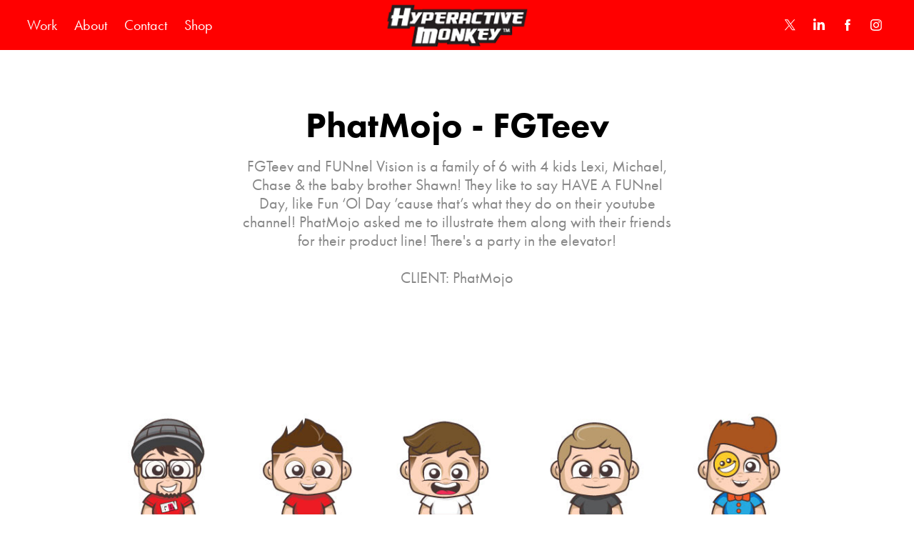

--- FILE ---
content_type: text/html; charset=utf-8
request_url: https://hyperactivemonkey.com/phatmojo-fgteev
body_size: 10092
content:
<!DOCTYPE HTML>
<html lang="en-US">
<head>
  <meta charset="UTF-8" />
  <meta name="viewport" content="width=device-width, initial-scale=1" />
      <meta name="keywords"  content="hyperactive monkey,toy,design,illustration,toy design,designer toys" />
      <meta name="description"  content="FGTeev and FUNnel Vision is a family of 6 with 4 kids Lexi, Michael, Chase &amp; the baby brother Shawn! They like to say HAVE A FUNnel Day, like Fun ‘Ol Day ’cause that’s what they do on their youtube channel! PhatMojo asked me to illustrate them along with their friends for their product line! There's a party in the elevator!

CLIENT: PhatMojo" />
      <meta name="twitter:card"  content="summary_large_image" />
      <meta name="twitter:site"  content="@AdobePortfolio" />
      <meta  property="og:title" content="Hyperactive Monkey - PhatMojo - FGTeev" />
      <meta  property="og:description" content="FGTeev and FUNnel Vision is a family of 6 with 4 kids Lexi, Michael, Chase &amp; the baby brother Shawn! They like to say HAVE A FUNnel Day, like Fun ‘Ol Day ’cause that’s what they do on their youtube channel! PhatMojo asked me to illustrate them along with their friends for their product line! There's a party in the elevator!

CLIENT: PhatMojo" />
      <meta  property="og:image" content="https://cdn.myportfolio.com/489c02fc-7c1d-4b5a-a87d-924574402769/d7762243-21ac-4407-9ae4-0b6dbf338b29_rwc_110x246x451x353x451.png?h=a482ccc99464ed625c2a27afbad41c6b" />
      <link rel="icon" href="[data-uri]"  />
      <link rel="stylesheet" href="/dist/css/main.css" type="text/css" />
      <link rel="stylesheet" href="https://cdn.myportfolio.com/489c02fc-7c1d-4b5a-a87d-924574402769/5f79205f06d26103fafce7ff0ff2330d1754083708.css?h=d8620c514aab806b0becec1e6ed81335" type="text/css" />
    <link rel="canonical" href="https://hyperactivemonkey.com/phatmojo-fgteev" />
      <title>Hyperactive Monkey - PhatMojo - FGTeev</title>
    <script type="text/javascript" src="//use.typekit.net/ik/[base64].js?cb=35f77bfb8b50944859ea3d3804e7194e7a3173fb" async onload="
    try {
      window.Typekit.load();
    } catch (e) {
      console.warn('Typekit not loaded.');
    }
    "></script>
</head>
  <body class="transition-enabled">  <div class='page-background-video page-background-video-with-panel'>
  </div>
  <div class="js-responsive-nav">
    <div class="responsive-nav has-social">
      <div class="close-responsive-click-area js-close-responsive-nav">
        <div class="close-responsive-button"></div>
      </div>
          <nav class="nav-container" data-hover-hint="nav" data-hover-hint-placement="bottom-start">
                <div class="gallery-title"><a href="/work" >Work</a></div>
      <div class="page-title">
        <a href="/about" >About</a>
      </div>
      <div class="page-title">
        <a href="/contact" >Contact</a>
      </div>
      <div class="link-title">
        <a href="https://hyperactivemonkey.bigcartel.com/" target="_blank">Shop</a>
      </div>
          </nav>
        <div class="social pf-nav-social" data-context="theme.nav" data-hover-hint="navSocialIcons" data-hover-hint-placement="bottom-start">
          <ul>
                  <li>
                    <a href="https://twitter.com/jromonkey" target="_blank">
                      <svg xmlns="http://www.w3.org/2000/svg" xmlns:xlink="http://www.w3.org/1999/xlink" version="1.1" x="0px" y="0px" viewBox="-8 -3 35 24" xml:space="preserve" class="icon"><path d="M10.4 7.4 16.9 0h-1.5L9.7 6.4 5.2 0H0l6.8 9.7L0 17.4h1.5l5.9-6.8 4.7 6.8h5.2l-6.9-10ZM8.3 9.8l-.7-1-5.5-7.6h2.4l4.4 6.2.7 1 5.7 8h-2.4L8.3 9.8Z"/></svg>
                    </a>
                  </li>
                  <li>
                    <a href="https://www.linkedin.com/in/hyperactivemonkey/" target="_blank">
                      <svg version="1.1" id="Layer_1" xmlns="http://www.w3.org/2000/svg" xmlns:xlink="http://www.w3.org/1999/xlink" viewBox="0 0 30 24" style="enable-background:new 0 0 30 24;" xml:space="preserve" class="icon">
                      <path id="path-1_24_" d="M19.6,19v-5.8c0-1.4-0.5-2.4-1.7-2.4c-1,0-1.5,0.7-1.8,1.3C16,12.3,16,12.6,16,13v6h-3.4
                        c0,0,0.1-9.8,0-10.8H16v1.5c0,0,0,0,0,0h0v0C16.4,9,17.2,7.9,19,7.9c2.3,0,4,1.5,4,4.9V19H19.6z M8.9,6.7L8.9,6.7
                        C7.7,6.7,7,5.9,7,4.9C7,3.8,7.8,3,8.9,3s1.9,0.8,1.9,1.9C10.9,5.9,10.1,6.7,8.9,6.7z M10.6,19H7.2V8.2h3.4V19z"/>
                      </svg>
                    </a>
                  </li>
                  <li>
                    <a href="https://www.facebook.com/gohyperactivemonkeygo" target="_blank">
                      <svg xmlns="http://www.w3.org/2000/svg" xmlns:xlink="http://www.w3.org/1999/xlink" version="1.1" x="0px" y="0px" viewBox="0 0 30 24" xml:space="preserve" class="icon"><path d="M16.21 20h-3.26v-8h-1.63V9.24h1.63V7.59c0-2.25 0.92-3.59 3.53-3.59h2.17v2.76H17.3 c-1.02 0-1.08 0.39-1.08 1.11l0 1.38h2.46L18.38 12h-2.17V20z"/></svg>
                    </a>
                  </li>
                  <li>
                    <a href="https://www.instagram.com/hyperactivemonkey/" target="_blank">
                      <svg version="1.1" id="Layer_1" xmlns="http://www.w3.org/2000/svg" xmlns:xlink="http://www.w3.org/1999/xlink" viewBox="0 0 30 24" style="enable-background:new 0 0 30 24;" xml:space="preserve" class="icon">
                      <g>
                        <path d="M15,5.4c2.1,0,2.4,0,3.2,0c0.8,0,1.2,0.2,1.5,0.3c0.4,0.1,0.6,0.3,0.9,0.6c0.3,0.3,0.5,0.5,0.6,0.9
                          c0.1,0.3,0.2,0.7,0.3,1.5c0,0.8,0,1.1,0,3.2s0,2.4,0,3.2c0,0.8-0.2,1.2-0.3,1.5c-0.1,0.4-0.3,0.6-0.6,0.9c-0.3,0.3-0.5,0.5-0.9,0.6
                          c-0.3,0.1-0.7,0.2-1.5,0.3c-0.8,0-1.1,0-3.2,0s-2.4,0-3.2,0c-0.8,0-1.2-0.2-1.5-0.3c-0.4-0.1-0.6-0.3-0.9-0.6
                          c-0.3-0.3-0.5-0.5-0.6-0.9c-0.1-0.3-0.2-0.7-0.3-1.5c0-0.8,0-1.1,0-3.2s0-2.4,0-3.2c0-0.8,0.2-1.2,0.3-1.5c0.1-0.4,0.3-0.6,0.6-0.9
                          c0.3-0.3,0.5-0.5,0.9-0.6c0.3-0.1,0.7-0.2,1.5-0.3C12.6,5.4,12.9,5.4,15,5.4 M15,4c-2.2,0-2.4,0-3.3,0c-0.9,0-1.4,0.2-1.9,0.4
                          c-0.5,0.2-1,0.5-1.4,0.9C7.9,5.8,7.6,6.2,7.4,6.8C7.2,7.3,7.1,7.9,7,8.7C7,9.6,7,9.8,7,12s0,2.4,0,3.3c0,0.9,0.2,1.4,0.4,1.9
                          c0.2,0.5,0.5,1,0.9,1.4c0.4,0.4,0.9,0.7,1.4,0.9c0.5,0.2,1.1,0.3,1.9,0.4c0.9,0,1.1,0,3.3,0s2.4,0,3.3,0c0.9,0,1.4-0.2,1.9-0.4
                          c0.5-0.2,1-0.5,1.4-0.9c0.4-0.4,0.7-0.9,0.9-1.4c0.2-0.5,0.3-1.1,0.4-1.9c0-0.9,0-1.1,0-3.3s0-2.4,0-3.3c0-0.9-0.2-1.4-0.4-1.9
                          c-0.2-0.5-0.5-1-0.9-1.4c-0.4-0.4-0.9-0.7-1.4-0.9c-0.5-0.2-1.1-0.3-1.9-0.4C17.4,4,17.2,4,15,4L15,4L15,4z"/>
                        <path d="M15,7.9c-2.3,0-4.1,1.8-4.1,4.1s1.8,4.1,4.1,4.1s4.1-1.8,4.1-4.1S17.3,7.9,15,7.9L15,7.9z M15,14.7c-1.5,0-2.7-1.2-2.7-2.7
                          c0-1.5,1.2-2.7,2.7-2.7s2.7,1.2,2.7,2.7C17.7,13.5,16.5,14.7,15,14.7L15,14.7z"/>
                        <path d="M20.2,7.7c0,0.5-0.4,1-1,1s-1-0.4-1-1s0.4-1,1-1S20.2,7.2,20.2,7.7L20.2,7.7z"/>
                      </g>
                      </svg>
                    </a>
                  </li>
          </ul>
        </div>
    </div>
  </div>
    <header class="site-header js-site-header  js-fixed-nav" data-context="theme.nav" data-hover-hint="nav" data-hover-hint-placement="top-start">
        <nav class="nav-container" data-hover-hint="nav" data-hover-hint-placement="bottom-start">
                <div class="gallery-title"><a href="/work" >Work</a></div>
      <div class="page-title">
        <a href="/about" >About</a>
      </div>
      <div class="page-title">
        <a href="/contact" >Contact</a>
      </div>
      <div class="link-title">
        <a href="https://hyperactivemonkey.bigcartel.com/" target="_blank">Shop</a>
      </div>
        </nav>
        <div class="logo-wrap" data-context="theme.logo.header" data-hover-hint="logo" data-hover-hint-placement="bottom-start">
          <div class="logo e2e-site-logo-text logo-image  ">
    <a href="/work" class="image-normal image-link">
      <img src="https://cdn.myportfolio.com/489c02fc-7c1d-4b5a-a87d-924574402769/730ed99e-e24b-4d35-b158-03c0364e7b62_rwc_7x21x216x73x4096.png?h=46629b3187a8a12d7e8d0885ac56b8a3" alt="Jerome Lu">
    </a>
          </div>
        </div>
        <div class="social pf-nav-social" data-context="theme.nav" data-hover-hint="navSocialIcons" data-hover-hint-placement="bottom-start">
          <ul>
                  <li>
                    <a href="https://twitter.com/jromonkey" target="_blank">
                      <svg xmlns="http://www.w3.org/2000/svg" xmlns:xlink="http://www.w3.org/1999/xlink" version="1.1" x="0px" y="0px" viewBox="-8 -3 35 24" xml:space="preserve" class="icon"><path d="M10.4 7.4 16.9 0h-1.5L9.7 6.4 5.2 0H0l6.8 9.7L0 17.4h1.5l5.9-6.8 4.7 6.8h5.2l-6.9-10ZM8.3 9.8l-.7-1-5.5-7.6h2.4l4.4 6.2.7 1 5.7 8h-2.4L8.3 9.8Z"/></svg>
                    </a>
                  </li>
                  <li>
                    <a href="https://www.linkedin.com/in/hyperactivemonkey/" target="_blank">
                      <svg version="1.1" id="Layer_1" xmlns="http://www.w3.org/2000/svg" xmlns:xlink="http://www.w3.org/1999/xlink" viewBox="0 0 30 24" style="enable-background:new 0 0 30 24;" xml:space="preserve" class="icon">
                      <path id="path-1_24_" d="M19.6,19v-5.8c0-1.4-0.5-2.4-1.7-2.4c-1,0-1.5,0.7-1.8,1.3C16,12.3,16,12.6,16,13v6h-3.4
                        c0,0,0.1-9.8,0-10.8H16v1.5c0,0,0,0,0,0h0v0C16.4,9,17.2,7.9,19,7.9c2.3,0,4,1.5,4,4.9V19H19.6z M8.9,6.7L8.9,6.7
                        C7.7,6.7,7,5.9,7,4.9C7,3.8,7.8,3,8.9,3s1.9,0.8,1.9,1.9C10.9,5.9,10.1,6.7,8.9,6.7z M10.6,19H7.2V8.2h3.4V19z"/>
                      </svg>
                    </a>
                  </li>
                  <li>
                    <a href="https://www.facebook.com/gohyperactivemonkeygo" target="_blank">
                      <svg xmlns="http://www.w3.org/2000/svg" xmlns:xlink="http://www.w3.org/1999/xlink" version="1.1" x="0px" y="0px" viewBox="0 0 30 24" xml:space="preserve" class="icon"><path d="M16.21 20h-3.26v-8h-1.63V9.24h1.63V7.59c0-2.25 0.92-3.59 3.53-3.59h2.17v2.76H17.3 c-1.02 0-1.08 0.39-1.08 1.11l0 1.38h2.46L18.38 12h-2.17V20z"/></svg>
                    </a>
                  </li>
                  <li>
                    <a href="https://www.instagram.com/hyperactivemonkey/" target="_blank">
                      <svg version="1.1" id="Layer_1" xmlns="http://www.w3.org/2000/svg" xmlns:xlink="http://www.w3.org/1999/xlink" viewBox="0 0 30 24" style="enable-background:new 0 0 30 24;" xml:space="preserve" class="icon">
                      <g>
                        <path d="M15,5.4c2.1,0,2.4,0,3.2,0c0.8,0,1.2,0.2,1.5,0.3c0.4,0.1,0.6,0.3,0.9,0.6c0.3,0.3,0.5,0.5,0.6,0.9
                          c0.1,0.3,0.2,0.7,0.3,1.5c0,0.8,0,1.1,0,3.2s0,2.4,0,3.2c0,0.8-0.2,1.2-0.3,1.5c-0.1,0.4-0.3,0.6-0.6,0.9c-0.3,0.3-0.5,0.5-0.9,0.6
                          c-0.3,0.1-0.7,0.2-1.5,0.3c-0.8,0-1.1,0-3.2,0s-2.4,0-3.2,0c-0.8,0-1.2-0.2-1.5-0.3c-0.4-0.1-0.6-0.3-0.9-0.6
                          c-0.3-0.3-0.5-0.5-0.6-0.9c-0.1-0.3-0.2-0.7-0.3-1.5c0-0.8,0-1.1,0-3.2s0-2.4,0-3.2c0-0.8,0.2-1.2,0.3-1.5c0.1-0.4,0.3-0.6,0.6-0.9
                          c0.3-0.3,0.5-0.5,0.9-0.6c0.3-0.1,0.7-0.2,1.5-0.3C12.6,5.4,12.9,5.4,15,5.4 M15,4c-2.2,0-2.4,0-3.3,0c-0.9,0-1.4,0.2-1.9,0.4
                          c-0.5,0.2-1,0.5-1.4,0.9C7.9,5.8,7.6,6.2,7.4,6.8C7.2,7.3,7.1,7.9,7,8.7C7,9.6,7,9.8,7,12s0,2.4,0,3.3c0,0.9,0.2,1.4,0.4,1.9
                          c0.2,0.5,0.5,1,0.9,1.4c0.4,0.4,0.9,0.7,1.4,0.9c0.5,0.2,1.1,0.3,1.9,0.4c0.9,0,1.1,0,3.3,0s2.4,0,3.3,0c0.9,0,1.4-0.2,1.9-0.4
                          c0.5-0.2,1-0.5,1.4-0.9c0.4-0.4,0.7-0.9,0.9-1.4c0.2-0.5,0.3-1.1,0.4-1.9c0-0.9,0-1.1,0-3.3s0-2.4,0-3.3c0-0.9-0.2-1.4-0.4-1.9
                          c-0.2-0.5-0.5-1-0.9-1.4c-0.4-0.4-0.9-0.7-1.4-0.9c-0.5-0.2-1.1-0.3-1.9-0.4C17.4,4,17.2,4,15,4L15,4L15,4z"/>
                        <path d="M15,7.9c-2.3,0-4.1,1.8-4.1,4.1s1.8,4.1,4.1,4.1s4.1-1.8,4.1-4.1S17.3,7.9,15,7.9L15,7.9z M15,14.7c-1.5,0-2.7-1.2-2.7-2.7
                          c0-1.5,1.2-2.7,2.7-2.7s2.7,1.2,2.7,2.7C17.7,13.5,16.5,14.7,15,14.7L15,14.7z"/>
                        <path d="M20.2,7.7c0,0.5-0.4,1-1,1s-1-0.4-1-1s0.4-1,1-1S20.2,7.2,20.2,7.7L20.2,7.7z"/>
                      </g>
                      </svg>
                    </a>
                  </li>
          </ul>
        </div>
        <div class="hamburger-click-area js-hamburger">
          <div class="hamburger">
            <i></i>
            <i></i>
            <i></i>
          </div>
        </div>
    </header>
    <div class="header-placeholder"></div>
  <div class="site-wrap cfix js-site-wrap">
    <div class="site-container">
      <div class="site-content e2e-site-content">
        <main>
  <div class="page-container" data-context="page.page.container" data-hover-hint="pageContainer">
    <section class="page standard-modules">
        <header class="page-header content" data-context="pages" data-identity="id:p60f27dd9e46a90c38802676ca480ffd0aa3af7151fbce1a0500c0" data-hover-hint="pageHeader" data-hover-hint-id="p60f27dd9e46a90c38802676ca480ffd0aa3af7151fbce1a0500c0">
            <h1 class="title preserve-whitespace e2e-site-logo-text">PhatMojo - FGTeev</h1>
            <p class="description">FGTeev and FUNnel Vision is a family of 6 with 4 kids Lexi, Michael, Chase &amp; the baby brother Shawn! They like to say HAVE A FUNnel Day, like Fun ‘Ol Day ’cause that’s what they do on their youtube channel! PhatMojo asked me to illustrate them along with their friends for their product line! There's a party in the elevator!

CLIENT: PhatMojo</p>
        </header>
      <div class="page-content js-page-content" data-context="pages" data-identity="id:p60f27dd9e46a90c38802676ca480ffd0aa3af7151fbce1a0500c0">
        <div id="project-canvas" class="js-project-modules modules content">
          <div id="project-modules">
              
              <div class="project-module module image project-module-image js-js-project-module"  style="padding-top: px;
padding-bottom: px;
">

  

  
     <div class="js-lightbox" data-src="https://cdn.myportfolio.com/489c02fc-7c1d-4b5a-a87d-924574402769/2eb14267-e31e-42e3-9a19-8d7fa522a640.jpg?h=6b1018408a5d8de0f21eac24dd0abb4b">
           <img
             class="js-lazy e2e-site-project-module-image"
             src="[data-uri]"
             data-src="https://cdn.myportfolio.com/489c02fc-7c1d-4b5a-a87d-924574402769/2eb14267-e31e-42e3-9a19-8d7fa522a640_rw_1200.jpg?h=d30f7d4a93be01b197616f42af549455"
             data-srcset="https://cdn.myportfolio.com/489c02fc-7c1d-4b5a-a87d-924574402769/2eb14267-e31e-42e3-9a19-8d7fa522a640_rw_600.jpg?h=3244179727cd1f7f4922b726e4623ca7 600w,https://cdn.myportfolio.com/489c02fc-7c1d-4b5a-a87d-924574402769/2eb14267-e31e-42e3-9a19-8d7fa522a640_rw_1200.jpg?h=d30f7d4a93be01b197616f42af549455 1200w,"
             data-sizes="(max-width: 1200px) 100vw, 1200px"
             width="1200"
             height="0"
             style="padding-bottom: 100%; background: rgba(0, 0, 0, 0.03)"
             
           >
     </div>
  

</div>

              
              
              
              
              
              
              
              
              
              <div class="project-module module image project-module-image js-js-project-module"  style="padding-top: px;
padding-bottom: px;
">

  

  
     <div class="js-lightbox" data-src="https://cdn.myportfolio.com/489c02fc-7c1d-4b5a-a87d-924574402769/3b7eb899-54be-4134-84f8-70f2c4936dcf.jpg?h=d172934333aaa47e066fa83e1c3c9cf9">
           <img
             class="js-lazy e2e-site-project-module-image"
             src="[data-uri]"
             data-src="https://cdn.myportfolio.com/489c02fc-7c1d-4b5a-a87d-924574402769/3b7eb899-54be-4134-84f8-70f2c4936dcf_rw_1200.jpg?h=a16c8b0cf9bd70ce333a6ad0a9f1eeca"
             data-srcset="https://cdn.myportfolio.com/489c02fc-7c1d-4b5a-a87d-924574402769/3b7eb899-54be-4134-84f8-70f2c4936dcf_rw_600.jpg?h=18eeede5293ba765188974d891ec1190 600w,https://cdn.myportfolio.com/489c02fc-7c1d-4b5a-a87d-924574402769/3b7eb899-54be-4134-84f8-70f2c4936dcf_rw_1200.jpg?h=a16c8b0cf9bd70ce333a6ad0a9f1eeca 1200w,"
             data-sizes="(max-width: 1200px) 100vw, 1200px"
             width="1200"
             height="0"
             style="padding-bottom: 100%; background: rgba(0, 0, 0, 0.03)"
             
           >
     </div>
  

</div>

              
              
              
              
              
              
              
              
              
              <div class="project-module module image project-module-image js-js-project-module"  style="padding-top: px;
padding-bottom: px;
">

  

  
     <div class="js-lightbox" data-src="https://cdn.myportfolio.com/489c02fc-7c1d-4b5a-a87d-924574402769/4d5c6bee-8157-4102-a64c-b2374a605f1d.jpg?h=d91ee61a38db6f7f3d86bbf190284944">
           <img
             class="js-lazy e2e-site-project-module-image"
             src="[data-uri]"
             data-src="https://cdn.myportfolio.com/489c02fc-7c1d-4b5a-a87d-924574402769/4d5c6bee-8157-4102-a64c-b2374a605f1d_rw_1200.jpg?h=7de5f7b860bdd5a16122583568d1cbbd"
             data-srcset="https://cdn.myportfolio.com/489c02fc-7c1d-4b5a-a87d-924574402769/4d5c6bee-8157-4102-a64c-b2374a605f1d_rw_600.jpg?h=9bf480cb3762ebf47636247808f25eec 600w,https://cdn.myportfolio.com/489c02fc-7c1d-4b5a-a87d-924574402769/4d5c6bee-8157-4102-a64c-b2374a605f1d_rw_1200.jpg?h=7de5f7b860bdd5a16122583568d1cbbd 1200w,"
             data-sizes="(max-width: 1200px) 100vw, 1200px"
             width="1200"
             height="0"
             style="padding-bottom: 102%; background: rgba(0, 0, 0, 0.03)"
             
           >
     </div>
  

    <div class="project-module module-caption-container js-caption-container align-left">
      <div class="rich-text module-caption js-text-editable"><p><span class="texteditor-inline-fontsize" style="font-size:16px;">Various FGTeev products using the character designs</span></p></div>
    </div>
</div>

              
              
              
              
              
              
              
              
              
              <div class="project-module module image project-module-image js-js-project-module"  style="padding-top: px;
padding-bottom: px;
">

  

  
     <div class="js-lightbox" data-src="https://cdn.myportfolio.com/489c02fc-7c1d-4b5a-a87d-924574402769/5c1175f4-0d71-4e3b-abf5-e47fe9a7ea46.jpg?h=6bf42528e9ca6735274c9747a1564cd2">
           <img
             class="js-lazy e2e-site-project-module-image"
             src="[data-uri]"
             data-src="https://cdn.myportfolio.com/489c02fc-7c1d-4b5a-a87d-924574402769/5c1175f4-0d71-4e3b-abf5-e47fe9a7ea46_rw_1200.jpg?h=96163b3449e2b4bf6b3b14e4c15d18d0"
             data-srcset="https://cdn.myportfolio.com/489c02fc-7c1d-4b5a-a87d-924574402769/5c1175f4-0d71-4e3b-abf5-e47fe9a7ea46_rw_600.jpg?h=73df736858ed608662ad7f215ea3c216 600w,https://cdn.myportfolio.com/489c02fc-7c1d-4b5a-a87d-924574402769/5c1175f4-0d71-4e3b-abf5-e47fe9a7ea46_rw_1200.jpg?h=96163b3449e2b4bf6b3b14e4c15d18d0 1200w,"
             data-sizes="(max-width: 1200px) 100vw, 1200px"
             width="1200"
             height="0"
             style="padding-bottom: 102%; background: rgba(0, 0, 0, 0.03)"
             
           >
     </div>
  

    <div class="project-module module-caption-container js-caption-container align-left">
      <div class="rich-text module-caption js-text-editable"><p><span class="texteditor-inline-fontsize" style="font-size:16px;">FGTeev T-shirts with the character designs</span></p></div>
    </div>
</div>

              
              
              
              
              
              
              
              
              
              
              
              
              
              
              
              <div class="project-module module media_collection project-module-media_collection" data-id="m60f2816b4be7048262df43524d35f5e3f267b712b28f0719a4f77"  style="padding-top: px;
padding-bottom: px;
  width: 92%;
">
  <div class="grid--main js-grid-main" data-grid-max-images="
  ">
    <div class="grid__item-container js-grid-item-container" data-flex-grow="213.01204819277" style="width:213.01204819277px; flex-grow:213.01204819277;" data-width="748" data-height="913">
      <script type="text/html" class="js-lightbox-slide-content">
        <div class="grid__image-wrapper">
          <img src="https://cdn.myportfolio.com/489c02fc-7c1d-4b5a-a87d-924574402769/501a2bc3-8f8a-4324-8860-3f805dbb34f9_rw_1200.jpg?h=a21c94bfb4c31c2a8e8511e3f119cfae" srcset="https://cdn.myportfolio.com/489c02fc-7c1d-4b5a-a87d-924574402769/501a2bc3-8f8a-4324-8860-3f805dbb34f9_rw_600.jpg?h=4ea865fc5e687cecb3e6195ee07fe1f3 600w,https://cdn.myportfolio.com/489c02fc-7c1d-4b5a-a87d-924574402769/501a2bc3-8f8a-4324-8860-3f805dbb34f9_rw_1200.jpg?h=a21c94bfb4c31c2a8e8511e3f119cfae 748w,"  sizes="(max-width: 748px) 100vw, 748px">
        <div>
      </script>
      <img
        class="grid__item-image js-grid__item-image grid__item-image-lazy js-lazy"
        src="[data-uri]"
        
        data-src="https://cdn.myportfolio.com/489c02fc-7c1d-4b5a-a87d-924574402769/501a2bc3-8f8a-4324-8860-3f805dbb34f9_rw_1200.jpg?h=a21c94bfb4c31c2a8e8511e3f119cfae"
        data-srcset="https://cdn.myportfolio.com/489c02fc-7c1d-4b5a-a87d-924574402769/501a2bc3-8f8a-4324-8860-3f805dbb34f9_rw_600.jpg?h=4ea865fc5e687cecb3e6195ee07fe1f3 600w,https://cdn.myportfolio.com/489c02fc-7c1d-4b5a-a87d-924574402769/501a2bc3-8f8a-4324-8860-3f805dbb34f9_rw_1200.jpg?h=a21c94bfb4c31c2a8e8511e3f119cfae 748w,"
      >
      <span class="grid__item-filler" style="padding-bottom:122.05882352941%;"></span>
    </div>
    <div class="grid__item-container js-grid-item-container" data-flex-grow="240.81967213115" style="width:240.81967213115px; flex-grow:240.81967213115;" data-width="791" data-height="854">
      <script type="text/html" class="js-lightbox-slide-content">
        <div class="grid__image-wrapper">
          <img src="https://cdn.myportfolio.com/489c02fc-7c1d-4b5a-a87d-924574402769/b22e53e7-c4d7-4a3b-ab99-1e986e30f9f8_rw_1200.jpg?h=5c6e0f78ff8d0ae75dea156bdec77cd9" srcset="https://cdn.myportfolio.com/489c02fc-7c1d-4b5a-a87d-924574402769/b22e53e7-c4d7-4a3b-ab99-1e986e30f9f8_rw_600.jpg?h=131cb20f0257f01c4126bb825a45a908 600w,https://cdn.myportfolio.com/489c02fc-7c1d-4b5a-a87d-924574402769/b22e53e7-c4d7-4a3b-ab99-1e986e30f9f8_rw_1200.jpg?h=5c6e0f78ff8d0ae75dea156bdec77cd9 791w,"  sizes="(max-width: 791px) 100vw, 791px">
        <div>
      </script>
      <img
        class="grid__item-image js-grid__item-image grid__item-image-lazy js-lazy"
        src="[data-uri]"
        
        data-src="https://cdn.myportfolio.com/489c02fc-7c1d-4b5a-a87d-924574402769/b22e53e7-c4d7-4a3b-ab99-1e986e30f9f8_rw_1200.jpg?h=5c6e0f78ff8d0ae75dea156bdec77cd9"
        data-srcset="https://cdn.myportfolio.com/489c02fc-7c1d-4b5a-a87d-924574402769/b22e53e7-c4d7-4a3b-ab99-1e986e30f9f8_rw_600.jpg?h=131cb20f0257f01c4126bb825a45a908 600w,https://cdn.myportfolio.com/489c02fc-7c1d-4b5a-a87d-924574402769/b22e53e7-c4d7-4a3b-ab99-1e986e30f9f8_rw_1200.jpg?h=5c6e0f78ff8d0ae75dea156bdec77cd9 791w,"
      >
      <span class="grid__item-filler" style="padding-bottom:107.96460176991%;"></span>
    </div>
    <div class="grid__item-container js-grid-item-container" data-flex-grow="220.5382131324" style="width:220.5382131324px; flex-grow:220.5382131324;" data-width="788" data-height="929">
      <script type="text/html" class="js-lightbox-slide-content">
        <div class="grid__image-wrapper">
          <img src="https://cdn.myportfolio.com/489c02fc-7c1d-4b5a-a87d-924574402769/08d355fc-05e9-431f-a9b8-3dc6a8710ac8_rw_1200.jpg?h=c347b09b26aa7cfb71fe6dd26030f10a" srcset="https://cdn.myportfolio.com/489c02fc-7c1d-4b5a-a87d-924574402769/08d355fc-05e9-431f-a9b8-3dc6a8710ac8_rw_600.jpg?h=37c5ac416aa96178b126fc8eccb865cf 600w,https://cdn.myportfolio.com/489c02fc-7c1d-4b5a-a87d-924574402769/08d355fc-05e9-431f-a9b8-3dc6a8710ac8_rw_1200.jpg?h=c347b09b26aa7cfb71fe6dd26030f10a 788w,"  sizes="(max-width: 788px) 100vw, 788px">
        <div>
      </script>
      <img
        class="grid__item-image js-grid__item-image grid__item-image-lazy js-lazy"
        src="[data-uri]"
        
        data-src="https://cdn.myportfolio.com/489c02fc-7c1d-4b5a-a87d-924574402769/08d355fc-05e9-431f-a9b8-3dc6a8710ac8_rw_1200.jpg?h=c347b09b26aa7cfb71fe6dd26030f10a"
        data-srcset="https://cdn.myportfolio.com/489c02fc-7c1d-4b5a-a87d-924574402769/08d355fc-05e9-431f-a9b8-3dc6a8710ac8_rw_600.jpg?h=37c5ac416aa96178b126fc8eccb865cf 600w,https://cdn.myportfolio.com/489c02fc-7c1d-4b5a-a87d-924574402769/08d355fc-05e9-431f-a9b8-3dc6a8710ac8_rw_1200.jpg?h=c347b09b26aa7cfb71fe6dd26030f10a 788w,"
      >
      <span class="grid__item-filler" style="padding-bottom:117.89340101523%;"></span>
    </div>
    <div class="js-grid-spacer"></div>
  </div>
</div>

              
              
              
              <div class="project-module module image project-module-image js-js-project-module"  style="padding-top: px;
padding-bottom: px;
">

  

  
     <div class="js-lightbox" data-src="https://cdn.myportfolio.com/489c02fc-7c1d-4b5a-a87d-924574402769/25f8b3a2-8f7e-460e-a521-179cb5904048.jpg?h=de29bf6c7c5d83de84626cb6a5967f6f">
           <img
             class="js-lazy e2e-site-project-module-image"
             src="[data-uri]"
             data-src="https://cdn.myportfolio.com/489c02fc-7c1d-4b5a-a87d-924574402769/25f8b3a2-8f7e-460e-a521-179cb5904048_rw_1200.jpg?h=8253655028f63f7b54089f38c534b9d9"
             data-srcset="https://cdn.myportfolio.com/489c02fc-7c1d-4b5a-a87d-924574402769/25f8b3a2-8f7e-460e-a521-179cb5904048_rw_600.jpg?h=cfffe5423961c31d61f6a87324023d32 600w,https://cdn.myportfolio.com/489c02fc-7c1d-4b5a-a87d-924574402769/25f8b3a2-8f7e-460e-a521-179cb5904048_rw_1200.jpg?h=8253655028f63f7b54089f38c534b9d9 1200w,"
             data-sizes="(max-width: 1200px) 100vw, 1200px"
             width="1200"
             height="0"
             style="padding-bottom: 102%; background: rgba(0, 0, 0, 0.03)"
             
           >
     </div>
  

    <div class="project-module module-caption-container js-caption-container align-left">
      <div class="rich-text module-caption js-text-editable"><p><span class="texteditor-inline-fontsize" style="font-size:16px;">FGTeev construction characters using the character designs</span></p></div>
    </div>
</div>

              
              
              
              
              
              
              
              
              <div class="js-project-module project-module module button project-module-button" data-id="m60f282b06f75ebf4e2b455a467dd6ebe0b6a28966a22c7677a0ca"  style=" padding-top: px;
padding-bottom: px;
">
    <div class="button-container" style="">
      <a href="/work" class="button-module preserve-whitespace--nowrap">BACK TO HOME</a>
      
    </div>
</div>

              
              
              
              
              
              
              
              
              
          </div>
        </div>
      </div>
    </section>
          <section class="other-projects" data-context="page.page.other_pages" data-hover-hint="otherPages">
            <div class="title-wrapper">
              <div class="title-container">
                  <h3 class="other-projects-title preserve-whitespace">You may also like</h3>
              </div>
            </div>
            <div class="project-covers">
                  <a class="project-cover js-project-cover-touch hold-space" href="/hellakira" data-context="pages" data-identity="id:p64db2e5a19d9bc91c18ba1e1543a21849c81ab871c6873cc0514f">
                    <div class="cover-content-container">
                      <div class="cover-image-wrap">
                        <div class="cover-image">
                            <div class="cover cover-normal">

            <img
              class="cover__img js-lazy"
              src="https://cdn.myportfolio.com/489c02fc-7c1d-4b5a-a87d-924574402769/106f92c0-9285-4749-b863-5842178d15f4_rwc_219x304x984x769x32.jpg?h=16431343fe17c1c797f198b084e37d07"
              data-src="https://cdn.myportfolio.com/489c02fc-7c1d-4b5a-a87d-924574402769/106f92c0-9285-4749-b863-5842178d15f4_rwc_219x304x984x769x984.jpg?h=7df31ec8ebcdb37d3d47b47f4d488c8c"
              data-srcset="https://cdn.myportfolio.com/489c02fc-7c1d-4b5a-a87d-924574402769/106f92c0-9285-4749-b863-5842178d15f4_rwc_219x304x984x769x640.jpg?h=c069326281fc39e165be71130f635930 640w, https://cdn.myportfolio.com/489c02fc-7c1d-4b5a-a87d-924574402769/106f92c0-9285-4749-b863-5842178d15f4_rwc_219x304x984x769x1280.jpg?h=2c5dad4e8774278490f4072898f1570a 1280w, https://cdn.myportfolio.com/489c02fc-7c1d-4b5a-a87d-924574402769/106f92c0-9285-4749-b863-5842178d15f4_rwc_219x304x984x769x1366.jpg?h=ee14ef5428c4e27fae62defed7352875 1366w, https://cdn.myportfolio.com/489c02fc-7c1d-4b5a-a87d-924574402769/106f92c0-9285-4749-b863-5842178d15f4_rwc_219x304x984x769x984.jpg?h=7df31ec8ebcdb37d3d47b47f4d488c8c 1920w, https://cdn.myportfolio.com/489c02fc-7c1d-4b5a-a87d-924574402769/106f92c0-9285-4749-b863-5842178d15f4_rwc_219x304x984x769x984.jpg?h=7df31ec8ebcdb37d3d47b47f4d488c8c 2560w, https://cdn.myportfolio.com/489c02fc-7c1d-4b5a-a87d-924574402769/106f92c0-9285-4749-b863-5842178d15f4_rwc_219x304x984x769x984.jpg?h=7df31ec8ebcdb37d3d47b47f4d488c8c 5120w"
              data-sizes="(max-width: 540px) 100vw, (max-width: 768px) 50vw, calc(1200px / 4)"
            >
                                      </div>
                        </div>
                      </div>
                      <div class="details-wrap">
                        <div class="details">
                          <div class="details-inner">
                              <div class="title preserve-whitespace">Hellakira</div>
                          </div>
                        </div>
                      </div>
                    </div>
                  </a>
                  <a class="project-cover js-project-cover-touch hold-space" href="/cartwheel-kids-hello-kitty-night-time-plush" data-context="pages" data-identity="id:p60f868f1bb40a333d22a0a872eeee58119d99b32c8f2661b06e8f">
                    <div class="cover-content-container">
                      <div class="cover-image-wrap">
                        <div class="cover-image">
                            <div class="cover cover-normal">

            <img
              class="cover__img js-lazy"
              src="https://cdn.myportfolio.com/489c02fc-7c1d-4b5a-a87d-924574402769/acf9dcba-72b2-49ec-92ec-b7b3096a3d57_rwc_50x260x1101x861x32.jpg?h=9496e4bbcdc95c66ab4d169c9e401974"
              data-src="https://cdn.myportfolio.com/489c02fc-7c1d-4b5a-a87d-924574402769/acf9dcba-72b2-49ec-92ec-b7b3096a3d57_rwc_50x260x1101x861x1101.jpg?h=b58b27fb058f3c474650f58d69415498"
              data-srcset="https://cdn.myportfolio.com/489c02fc-7c1d-4b5a-a87d-924574402769/acf9dcba-72b2-49ec-92ec-b7b3096a3d57_rwc_50x260x1101x861x640.jpg?h=b0625b63637fc9e9fa4e038c07ff078d 640w, https://cdn.myportfolio.com/489c02fc-7c1d-4b5a-a87d-924574402769/acf9dcba-72b2-49ec-92ec-b7b3096a3d57_rwc_50x260x1101x861x1101.jpg?h=b58b27fb058f3c474650f58d69415498 1280w, https://cdn.myportfolio.com/489c02fc-7c1d-4b5a-a87d-924574402769/acf9dcba-72b2-49ec-92ec-b7b3096a3d57_rwc_50x260x1101x861x1101.jpg?h=b58b27fb058f3c474650f58d69415498 1366w, https://cdn.myportfolio.com/489c02fc-7c1d-4b5a-a87d-924574402769/acf9dcba-72b2-49ec-92ec-b7b3096a3d57_rwc_50x260x1101x861x1101.jpg?h=b58b27fb058f3c474650f58d69415498 1920w, https://cdn.myportfolio.com/489c02fc-7c1d-4b5a-a87d-924574402769/acf9dcba-72b2-49ec-92ec-b7b3096a3d57_rwc_50x260x1101x861x1101.jpg?h=b58b27fb058f3c474650f58d69415498 2560w, https://cdn.myportfolio.com/489c02fc-7c1d-4b5a-a87d-924574402769/acf9dcba-72b2-49ec-92ec-b7b3096a3d57_rwc_50x260x1101x861x1101.jpg?h=b58b27fb058f3c474650f58d69415498 5120w"
              data-sizes="(max-width: 540px) 100vw, (max-width: 768px) 50vw, calc(1200px / 4)"
            >
                                      </div>
                        </div>
                      </div>
                      <div class="details-wrap">
                        <div class="details">
                          <div class="details-inner">
                              <div class="title preserve-whitespace">Cartwheel Kids - Hello Kitty Night Time Plush</div>
                          </div>
                        </div>
                      </div>
                    </div>
                  </a>
                  <a class="project-cover js-project-cover-touch hold-space" href="/jay-at-play-pop-a-lotz-suprise-pops" data-context="pages" data-identity="id:p60f0c415afc2532636ca813b4f99a5630cf0f8122959424a49649">
                    <div class="cover-content-container">
                      <div class="cover-image-wrap">
                        <div class="cover-image">
                            <div class="cover cover-normal">

            <img
              class="cover__img js-lazy"
              src="https://cdn.myportfolio.com/489c02fc-7c1d-4b5a-a87d-924574402769/2f2184c4-44e6-4e2e-a16a-a61f534e8b24_rwc_294x95x675x527x32.jpg?h=700f565eac802059299672f40de1541b"
              data-src="https://cdn.myportfolio.com/489c02fc-7c1d-4b5a-a87d-924574402769/2f2184c4-44e6-4e2e-a16a-a61f534e8b24_rwc_294x95x675x527x675.jpg?h=e536d60f8072a70f626f07ba9fb15814"
              data-srcset="https://cdn.myportfolio.com/489c02fc-7c1d-4b5a-a87d-924574402769/2f2184c4-44e6-4e2e-a16a-a61f534e8b24_rwc_294x95x675x527x640.jpg?h=de8688e7c5d99cdbc63d28bf6996b5d6 640w, https://cdn.myportfolio.com/489c02fc-7c1d-4b5a-a87d-924574402769/2f2184c4-44e6-4e2e-a16a-a61f534e8b24_rwc_294x95x675x527x675.jpg?h=e536d60f8072a70f626f07ba9fb15814 1280w, https://cdn.myportfolio.com/489c02fc-7c1d-4b5a-a87d-924574402769/2f2184c4-44e6-4e2e-a16a-a61f534e8b24_rwc_294x95x675x527x675.jpg?h=e536d60f8072a70f626f07ba9fb15814 1366w, https://cdn.myportfolio.com/489c02fc-7c1d-4b5a-a87d-924574402769/2f2184c4-44e6-4e2e-a16a-a61f534e8b24_rwc_294x95x675x527x675.jpg?h=e536d60f8072a70f626f07ba9fb15814 1920w, https://cdn.myportfolio.com/489c02fc-7c1d-4b5a-a87d-924574402769/2f2184c4-44e6-4e2e-a16a-a61f534e8b24_rwc_294x95x675x527x675.jpg?h=e536d60f8072a70f626f07ba9fb15814 2560w, https://cdn.myportfolio.com/489c02fc-7c1d-4b5a-a87d-924574402769/2f2184c4-44e6-4e2e-a16a-a61f534e8b24_rwc_294x95x675x527x675.jpg?h=e536d60f8072a70f626f07ba9fb15814 5120w"
              data-sizes="(max-width: 540px) 100vw, (max-width: 768px) 50vw, calc(1200px / 4)"
            >
                                      </div>
                        </div>
                      </div>
                      <div class="details-wrap">
                        <div class="details">
                          <div class="details-inner">
                              <div class="title preserve-whitespace">Jay At Play - Pop A Lotz Suprise Pops</div>
                          </div>
                        </div>
                      </div>
                    </div>
                  </a>
                  <a class="project-cover js-project-cover-touch hold-space" href="/play-nice-dj-q-bert-poster" data-context="pages" data-identity="id:p60ed3bd7ef5d628db91bef0d91ad306d02cb058852ef6d0fd1376">
                    <div class="cover-content-container">
                      <div class="cover-image-wrap">
                        <div class="cover-image">
                            <div class="cover cover-normal">

            <img
              class="cover__img js-lazy"
              src="https://cdn.myportfolio.com/489c02fc-7c1d-4b5a-a87d-924574402769/ca017c62-22ba-4a25-ac54-05144a6fa505_rwc_184x369x830x649x32.jpg?h=48aa5de31ca35493911134958b2dbe07"
              data-src="https://cdn.myportfolio.com/489c02fc-7c1d-4b5a-a87d-924574402769/ca017c62-22ba-4a25-ac54-05144a6fa505_rwc_184x369x830x649x830.jpg?h=6a08d720df93d9d39e94b5dc9450ee14"
              data-srcset="https://cdn.myportfolio.com/489c02fc-7c1d-4b5a-a87d-924574402769/ca017c62-22ba-4a25-ac54-05144a6fa505_rwc_184x369x830x649x640.jpg?h=60abbbebaf3fdf964cacde23e876c557 640w, https://cdn.myportfolio.com/489c02fc-7c1d-4b5a-a87d-924574402769/ca017c62-22ba-4a25-ac54-05144a6fa505_rwc_184x369x830x649x830.jpg?h=6a08d720df93d9d39e94b5dc9450ee14 1280w, https://cdn.myportfolio.com/489c02fc-7c1d-4b5a-a87d-924574402769/ca017c62-22ba-4a25-ac54-05144a6fa505_rwc_184x369x830x649x830.jpg?h=6a08d720df93d9d39e94b5dc9450ee14 1366w, https://cdn.myportfolio.com/489c02fc-7c1d-4b5a-a87d-924574402769/ca017c62-22ba-4a25-ac54-05144a6fa505_rwc_184x369x830x649x830.jpg?h=6a08d720df93d9d39e94b5dc9450ee14 1920w, https://cdn.myportfolio.com/489c02fc-7c1d-4b5a-a87d-924574402769/ca017c62-22ba-4a25-ac54-05144a6fa505_rwc_184x369x830x649x830.jpg?h=6a08d720df93d9d39e94b5dc9450ee14 2560w, https://cdn.myportfolio.com/489c02fc-7c1d-4b5a-a87d-924574402769/ca017c62-22ba-4a25-ac54-05144a6fa505_rwc_184x369x830x649x830.jpg?h=6a08d720df93d9d39e94b5dc9450ee14 5120w"
              data-sizes="(max-width: 540px) 100vw, (max-width: 768px) 50vw, calc(1200px / 4)"
            >
                                      </div>
                        </div>
                      </div>
                      <div class="details-wrap">
                        <div class="details">
                          <div class="details-inner">
                              <div class="title preserve-whitespace">Play Nice - DJ Q-Bert Poster</div>
                          </div>
                        </div>
                      </div>
                    </div>
                  </a>
                  <a class="project-cover js-project-cover-touch hold-space" href="/moose-toys-mineez" data-context="pages" data-identity="id:p60e6ab1fb4a47ad1636524f25e944f08200de7934ab93afb0c364">
                    <div class="cover-content-container">
                      <div class="cover-image-wrap">
                        <div class="cover-image">
                            <div class="cover cover-normal">

            <img
              class="cover__img js-lazy"
              src="https://cdn.myportfolio.com/489c02fc-7c1d-4b5a-a87d-924574402769/f43b529c-2255-42ef-862b-6aa4ff9db715_carw_202x158x32.jpg?h=25afdfa0897ec62f662371d61c420b3f"
              data-src="https://cdn.myportfolio.com/489c02fc-7c1d-4b5a-a87d-924574402769/f43b529c-2255-42ef-862b-6aa4ff9db715_car_202x158.jpg?h=f1e7e4bebd0e43738c7205046898daef"
              data-srcset="https://cdn.myportfolio.com/489c02fc-7c1d-4b5a-a87d-924574402769/f43b529c-2255-42ef-862b-6aa4ff9db715_carw_202x158x640.jpg?h=b8c7eb9c7658f13fb87fa40add993eed 640w, https://cdn.myportfolio.com/489c02fc-7c1d-4b5a-a87d-924574402769/f43b529c-2255-42ef-862b-6aa4ff9db715_carw_202x158x1280.jpg?h=140cba6e65350f0d040911b65d31b486 1280w, https://cdn.myportfolio.com/489c02fc-7c1d-4b5a-a87d-924574402769/f43b529c-2255-42ef-862b-6aa4ff9db715_carw_202x158x1366.jpg?h=bf302dc02565b83dbc677b394fb70ca4 1366w, https://cdn.myportfolio.com/489c02fc-7c1d-4b5a-a87d-924574402769/f43b529c-2255-42ef-862b-6aa4ff9db715_carw_202x158x1920.jpg?h=6a2dcb92aed91e30395f7f3d51d3be19 1920w, https://cdn.myportfolio.com/489c02fc-7c1d-4b5a-a87d-924574402769/f43b529c-2255-42ef-862b-6aa4ff9db715_carw_202x158x2560.jpg?h=1507483ee2180255b9a0ccda582d1dd5 2560w, https://cdn.myportfolio.com/489c02fc-7c1d-4b5a-a87d-924574402769/f43b529c-2255-42ef-862b-6aa4ff9db715_carw_202x158x5120.jpg?h=d2c0337aa9b667c83a999107073e7bb3 5120w"
              data-sizes="(max-width: 540px) 100vw, (max-width: 768px) 50vw, calc(1200px / 4)"
            >
                                      </div>
                        </div>
                      </div>
                      <div class="details-wrap">
                        <div class="details">
                          <div class="details-inner">
                              <div class="title preserve-whitespace">Moose Toys - Mineez</div>
                          </div>
                        </div>
                      </div>
                    </div>
                  </a>
                  <a class="project-cover js-project-cover-touch hold-space" href="/hyperactive-monkey-and-friends-gacha-figures" data-context="pages" data-identity="id:p60f6856c2caebb2d6419de61e6a9494889aec28f0e7b4b6561367">
                    <div class="cover-content-container">
                      <div class="cover-image-wrap">
                        <div class="cover-image">
                            <div class="cover cover-normal">

            <img
              class="cover__img js-lazy"
              src="https://cdn.myportfolio.com/489c02fc-7c1d-4b5a-a87d-924574402769/3a3e3831-c181-4257-baed-b23837a7401d_rwc_0x79x460x359x32.jpg?h=cb093dd8606d02efa9e53539974b3767"
              data-src="https://cdn.myportfolio.com/489c02fc-7c1d-4b5a-a87d-924574402769/3a3e3831-c181-4257-baed-b23837a7401d_rwc_0x79x460x359x460.jpg?h=b8701d93f7bbbe05100e89e46d393a8a"
              data-srcset="https://cdn.myportfolio.com/489c02fc-7c1d-4b5a-a87d-924574402769/3a3e3831-c181-4257-baed-b23837a7401d_rwc_0x79x460x359x460.jpg?h=b8701d93f7bbbe05100e89e46d393a8a 640w, https://cdn.myportfolio.com/489c02fc-7c1d-4b5a-a87d-924574402769/3a3e3831-c181-4257-baed-b23837a7401d_rwc_0x79x460x359x460.jpg?h=b8701d93f7bbbe05100e89e46d393a8a 1280w, https://cdn.myportfolio.com/489c02fc-7c1d-4b5a-a87d-924574402769/3a3e3831-c181-4257-baed-b23837a7401d_rwc_0x79x460x359x460.jpg?h=b8701d93f7bbbe05100e89e46d393a8a 1366w, https://cdn.myportfolio.com/489c02fc-7c1d-4b5a-a87d-924574402769/3a3e3831-c181-4257-baed-b23837a7401d_rwc_0x79x460x359x460.jpg?h=b8701d93f7bbbe05100e89e46d393a8a 1920w, https://cdn.myportfolio.com/489c02fc-7c1d-4b5a-a87d-924574402769/3a3e3831-c181-4257-baed-b23837a7401d_rwc_0x79x460x359x460.jpg?h=b8701d93f7bbbe05100e89e46d393a8a 2560w, https://cdn.myportfolio.com/489c02fc-7c1d-4b5a-a87d-924574402769/3a3e3831-c181-4257-baed-b23837a7401d_rwc_0x79x460x359x460.jpg?h=b8701d93f7bbbe05100e89e46d393a8a 5120w"
              data-sizes="(max-width: 540px) 100vw, (max-width: 768px) 50vw, calc(1200px / 4)"
            >
                                      </div>
                        </div>
                      </div>
                      <div class="details-wrap">
                        <div class="details">
                          <div class="details-inner">
                              <div class="title preserve-whitespace">Hyperactive Monkey and Friends Gacha Figures</div>
                          </div>
                        </div>
                      </div>
                    </div>
                  </a>
                  <a class="project-cover js-project-cover-touch hold-space" href="/gerald-six-shooter-okumara-figure" data-context="pages" data-identity="id:p60f6549046ed935cf18329ae9becdc9c8d2e0dd8279c1590a30ce">
                    <div class="cover-content-container">
                      <div class="cover-image-wrap">
                        <div class="cover-image">
                            <div class="cover cover-normal">

            <img
              class="cover__img js-lazy"
              src="https://cdn.myportfolio.com/489c02fc-7c1d-4b5a-a87d-924574402769/2e6d943a-8e48-45ec-992f-4c881ffcb0e1_rwc_107x164x416x325x32.jpg?h=fd12792c1be53c329a66a962d8985af8"
              data-src="https://cdn.myportfolio.com/489c02fc-7c1d-4b5a-a87d-924574402769/2e6d943a-8e48-45ec-992f-4c881ffcb0e1_rwc_107x164x416x325x416.jpg?h=4b4d30e14fe01af5c597181430af2939"
              data-srcset="https://cdn.myportfolio.com/489c02fc-7c1d-4b5a-a87d-924574402769/2e6d943a-8e48-45ec-992f-4c881ffcb0e1_rwc_107x164x416x325x416.jpg?h=4b4d30e14fe01af5c597181430af2939 640w, https://cdn.myportfolio.com/489c02fc-7c1d-4b5a-a87d-924574402769/2e6d943a-8e48-45ec-992f-4c881ffcb0e1_rwc_107x164x416x325x416.jpg?h=4b4d30e14fe01af5c597181430af2939 1280w, https://cdn.myportfolio.com/489c02fc-7c1d-4b5a-a87d-924574402769/2e6d943a-8e48-45ec-992f-4c881ffcb0e1_rwc_107x164x416x325x416.jpg?h=4b4d30e14fe01af5c597181430af2939 1366w, https://cdn.myportfolio.com/489c02fc-7c1d-4b5a-a87d-924574402769/2e6d943a-8e48-45ec-992f-4c881ffcb0e1_rwc_107x164x416x325x416.jpg?h=4b4d30e14fe01af5c597181430af2939 1920w, https://cdn.myportfolio.com/489c02fc-7c1d-4b5a-a87d-924574402769/2e6d943a-8e48-45ec-992f-4c881ffcb0e1_rwc_107x164x416x325x416.jpg?h=4b4d30e14fe01af5c597181430af2939 2560w, https://cdn.myportfolio.com/489c02fc-7c1d-4b5a-a87d-924574402769/2e6d943a-8e48-45ec-992f-4c881ffcb0e1_rwc_107x164x416x325x416.jpg?h=4b4d30e14fe01af5c597181430af2939 5120w"
              data-sizes="(max-width: 540px) 100vw, (max-width: 768px) 50vw, calc(1200px / 4)"
            >
                                      </div>
                        </div>
                      </div>
                      <div class="details-wrap">
                        <div class="details">
                          <div class="details-inner">
                              <div class="title preserve-whitespace">Gerald &quot;SIX SHOOTER&quot; Okumara</div>
                          </div>
                        </div>
                      </div>
                    </div>
                  </a>
                  <a class="project-cover js-project-cover-touch hold-space" href="/back-to-the-future-charity-art-print" data-context="pages" data-identity="id:p60f673fa42944c3c7a38460def9506998c80e13a518decc48f11f">
                    <div class="cover-content-container">
                      <div class="cover-image-wrap">
                        <div class="cover-image">
                            <div class="cover cover-normal">

            <img
              class="cover__img js-lazy"
              src="https://cdn.myportfolio.com/489c02fc-7c1d-4b5a-a87d-924574402769/ba63a772-b546-4b6e-8963-8997fd74359b_rwc_0x0x460x359x32.jpg?h=1b964f6b7661d31c1f1c55d9b536848e"
              data-src="https://cdn.myportfolio.com/489c02fc-7c1d-4b5a-a87d-924574402769/ba63a772-b546-4b6e-8963-8997fd74359b_rwc_0x0x460x359x460.jpg?h=32738557787ad56daebecf5d83740ac3"
              data-srcset="https://cdn.myportfolio.com/489c02fc-7c1d-4b5a-a87d-924574402769/ba63a772-b546-4b6e-8963-8997fd74359b_rwc_0x0x460x359x460.jpg?h=32738557787ad56daebecf5d83740ac3 640w, https://cdn.myportfolio.com/489c02fc-7c1d-4b5a-a87d-924574402769/ba63a772-b546-4b6e-8963-8997fd74359b_rwc_0x0x460x359x460.jpg?h=32738557787ad56daebecf5d83740ac3 1280w, https://cdn.myportfolio.com/489c02fc-7c1d-4b5a-a87d-924574402769/ba63a772-b546-4b6e-8963-8997fd74359b_rwc_0x0x460x359x460.jpg?h=32738557787ad56daebecf5d83740ac3 1366w, https://cdn.myportfolio.com/489c02fc-7c1d-4b5a-a87d-924574402769/ba63a772-b546-4b6e-8963-8997fd74359b_rwc_0x0x460x359x460.jpg?h=32738557787ad56daebecf5d83740ac3 1920w, https://cdn.myportfolio.com/489c02fc-7c1d-4b5a-a87d-924574402769/ba63a772-b546-4b6e-8963-8997fd74359b_rwc_0x0x460x359x460.jpg?h=32738557787ad56daebecf5d83740ac3 2560w, https://cdn.myportfolio.com/489c02fc-7c1d-4b5a-a87d-924574402769/ba63a772-b546-4b6e-8963-8997fd74359b_rwc_0x0x460x359x460.jpg?h=32738557787ad56daebecf5d83740ac3 5120w"
              data-sizes="(max-width: 540px) 100vw, (max-width: 768px) 50vw, calc(1200px / 4)"
            >
                                      </div>
                        </div>
                      </div>
                      <div class="details-wrap">
                        <div class="details">
                          <div class="details-inner">
                              <div class="title preserve-whitespace">Back to the Future Charity Art Print</div>
                          </div>
                        </div>
                      </div>
                    </div>
                  </a>
                  <a class="project-cover js-project-cover-touch hold-space" href="/yummimals" data-context="pages" data-identity="id:p60ee836c862280ff8d35764077113edb1cc06316315bc1db7aba4">
                    <div class="cover-content-container">
                      <div class="cover-image-wrap">
                        <div class="cover-image">
                            <div class="cover cover-normal">

            <img
              class="cover__img js-lazy"
              src="https://cdn.myportfolio.com/489c02fc-7c1d-4b5a-a87d-924574402769/6131ba50-a061-46d7-a6d1-4986ffa550e6_rwc_234x528x759x594x32.jpg?h=cf715c74e2af35adaf9a2197c4846f20"
              data-src="https://cdn.myportfolio.com/489c02fc-7c1d-4b5a-a87d-924574402769/6131ba50-a061-46d7-a6d1-4986ffa550e6_rwc_234x528x759x594x759.jpg?h=fcf01a88086e10e349abfce40327d390"
              data-srcset="https://cdn.myportfolio.com/489c02fc-7c1d-4b5a-a87d-924574402769/6131ba50-a061-46d7-a6d1-4986ffa550e6_rwc_234x528x759x594x640.jpg?h=d4a5907c96cb8fbaee4a2dc94c0740ad 640w, https://cdn.myportfolio.com/489c02fc-7c1d-4b5a-a87d-924574402769/6131ba50-a061-46d7-a6d1-4986ffa550e6_rwc_234x528x759x594x759.jpg?h=fcf01a88086e10e349abfce40327d390 1280w, https://cdn.myportfolio.com/489c02fc-7c1d-4b5a-a87d-924574402769/6131ba50-a061-46d7-a6d1-4986ffa550e6_rwc_234x528x759x594x759.jpg?h=fcf01a88086e10e349abfce40327d390 1366w, https://cdn.myportfolio.com/489c02fc-7c1d-4b5a-a87d-924574402769/6131ba50-a061-46d7-a6d1-4986ffa550e6_rwc_234x528x759x594x759.jpg?h=fcf01a88086e10e349abfce40327d390 1920w, https://cdn.myportfolio.com/489c02fc-7c1d-4b5a-a87d-924574402769/6131ba50-a061-46d7-a6d1-4986ffa550e6_rwc_234x528x759x594x759.jpg?h=fcf01a88086e10e349abfce40327d390 2560w, https://cdn.myportfolio.com/489c02fc-7c1d-4b5a-a87d-924574402769/6131ba50-a061-46d7-a6d1-4986ffa550e6_rwc_234x528x759x594x759.jpg?h=fcf01a88086e10e349abfce40327d390 5120w"
              data-sizes="(max-width: 540px) 100vw, (max-width: 768px) 50vw, calc(1200px / 4)"
            >
                                      </div>
                        </div>
                      </div>
                      <div class="details-wrap">
                        <div class="details">
                          <div class="details-inner">
                              <div class="title preserve-whitespace">Yummimals Mystery Food Plushie</div>
                          </div>
                        </div>
                      </div>
                    </div>
                  </a>
                  <a class="project-cover js-project-cover-touch hold-space" href="/tattoo-girl" data-context="pages" data-identity="id:p60f680922e07b58e600b32097578203e65924ba2933e2aa33e760">
                    <div class="cover-content-container">
                      <div class="cover-image-wrap">
                        <div class="cover-image">
                            <div class="cover cover-normal">

            <img
              class="cover__img js-lazy"
              src="https://cdn.myportfolio.com/489c02fc-7c1d-4b5a-a87d-924574402769/60f83b02-c9c1-4050-b1a4-7885344a5baa_rwc_141x261x914x715x32.jpg?h=363d0aa4720a1a302ef626554139c94b"
              data-src="https://cdn.myportfolio.com/489c02fc-7c1d-4b5a-a87d-924574402769/60f83b02-c9c1-4050-b1a4-7885344a5baa_rwc_141x261x914x715x914.jpg?h=0f93d3be6de665d634d208e0fb2830bf"
              data-srcset="https://cdn.myportfolio.com/489c02fc-7c1d-4b5a-a87d-924574402769/60f83b02-c9c1-4050-b1a4-7885344a5baa_rwc_141x261x914x715x640.jpg?h=ff06924e32009369046f90b154c48cd9 640w, https://cdn.myportfolio.com/489c02fc-7c1d-4b5a-a87d-924574402769/60f83b02-c9c1-4050-b1a4-7885344a5baa_rwc_141x261x914x715x914.jpg?h=0f93d3be6de665d634d208e0fb2830bf 1280w, https://cdn.myportfolio.com/489c02fc-7c1d-4b5a-a87d-924574402769/60f83b02-c9c1-4050-b1a4-7885344a5baa_rwc_141x261x914x715x914.jpg?h=0f93d3be6de665d634d208e0fb2830bf 1366w, https://cdn.myportfolio.com/489c02fc-7c1d-4b5a-a87d-924574402769/60f83b02-c9c1-4050-b1a4-7885344a5baa_rwc_141x261x914x715x914.jpg?h=0f93d3be6de665d634d208e0fb2830bf 1920w, https://cdn.myportfolio.com/489c02fc-7c1d-4b5a-a87d-924574402769/60f83b02-c9c1-4050-b1a4-7885344a5baa_rwc_141x261x914x715x914.jpg?h=0f93d3be6de665d634d208e0fb2830bf 2560w, https://cdn.myportfolio.com/489c02fc-7c1d-4b5a-a87d-924574402769/60f83b02-c9c1-4050-b1a4-7885344a5baa_rwc_141x261x914x715x914.jpg?h=0f93d3be6de665d634d208e0fb2830bf 5120w"
              data-sizes="(max-width: 540px) 100vw, (max-width: 768px) 50vw, calc(1200px / 4)"
            >
                                      </div>
                        </div>
                      </div>
                      <div class="details-wrap">
                        <div class="details">
                          <div class="details-inner">
                              <div class="title preserve-whitespace">Tattoo Girl</div>
                          </div>
                        </div>
                      </div>
                    </div>
                  </a>
            </div>
          </section>
        <section class="back-to-top" data-hover-hint="backToTop">
          <a href="#"><span class="arrow">&uarr;</span><span class="preserve-whitespace">Back to Top</span></a>
        </section>
        <a class="back-to-top-fixed js-back-to-top back-to-top-fixed-with-panel" data-hover-hint="backToTop" data-hover-hint-placement="top-start" href="#">
          <svg version="1.1" id="Layer_1" xmlns="http://www.w3.org/2000/svg" xmlns:xlink="http://www.w3.org/1999/xlink" x="0px" y="0px"
           viewBox="0 0 26 26" style="enable-background:new 0 0 26 26;" xml:space="preserve" class="icon icon-back-to-top">
          <g>
            <path d="M13.8,1.3L21.6,9c0.1,0.1,0.1,0.3,0.2,0.4c0.1,0.1,0.1,0.3,0.1,0.4s0,0.3-0.1,0.4c-0.1,0.1-0.1,0.3-0.3,0.4
              c-0.1,0.1-0.2,0.2-0.4,0.3c-0.2,0.1-0.3,0.1-0.4,0.1c-0.1,0-0.3,0-0.4-0.1c-0.2-0.1-0.3-0.2-0.4-0.3L14.2,5l0,19.1
              c0,0.2-0.1,0.3-0.1,0.5c0,0.1-0.1,0.3-0.3,0.4c-0.1,0.1-0.2,0.2-0.4,0.3c-0.1,0.1-0.3,0.1-0.5,0.1c-0.1,0-0.3,0-0.4-0.1
              c-0.1-0.1-0.3-0.1-0.4-0.3c-0.1-0.1-0.2-0.2-0.3-0.4c-0.1-0.1-0.1-0.3-0.1-0.5l0-19.1l-5.7,5.7C6,10.8,5.8,10.9,5.7,11
              c-0.1,0.1-0.3,0.1-0.4,0.1c-0.2,0-0.3,0-0.4-0.1c-0.1-0.1-0.3-0.2-0.4-0.3c-0.1-0.1-0.1-0.2-0.2-0.4C4.1,10.2,4,10.1,4.1,9.9
              c0-0.1,0-0.3,0.1-0.4c0-0.1,0.1-0.3,0.3-0.4l7.7-7.8c0.1,0,0.2-0.1,0.2-0.1c0,0,0.1-0.1,0.2-0.1c0.1,0,0.2,0,0.2-0.1
              c0.1,0,0.1,0,0.2,0c0,0,0.1,0,0.2,0c0.1,0,0.2,0,0.2,0.1c0.1,0,0.1,0.1,0.2,0.1C13.7,1.2,13.8,1.2,13.8,1.3z"/>
          </g>
          </svg>
        </a>
  </div>
              <footer class="site-footer" data-hover-hint="footer">
                  <div class="social pf-footer-social" data-context="theme.footer" data-hover-hint="footerSocialIcons">
                    <ul>
                            <li>
                              <a href="https://twitter.com/jromonkey" target="_blank">
                                <svg xmlns="http://www.w3.org/2000/svg" xmlns:xlink="http://www.w3.org/1999/xlink" version="1.1" x="0px" y="0px" viewBox="-8 -3 35 24" xml:space="preserve" class="icon"><path d="M10.4 7.4 16.9 0h-1.5L9.7 6.4 5.2 0H0l6.8 9.7L0 17.4h1.5l5.9-6.8 4.7 6.8h5.2l-6.9-10ZM8.3 9.8l-.7-1-5.5-7.6h2.4l4.4 6.2.7 1 5.7 8h-2.4L8.3 9.8Z"/></svg>
                              </a>
                            </li>
                            <li>
                              <a href="https://www.linkedin.com/in/hyperactivemonkey/" target="_blank">
                                <svg version="1.1" id="Layer_1" xmlns="http://www.w3.org/2000/svg" xmlns:xlink="http://www.w3.org/1999/xlink" viewBox="0 0 30 24" style="enable-background:new 0 0 30 24;" xml:space="preserve" class="icon">
                                <path id="path-1_24_" d="M19.6,19v-5.8c0-1.4-0.5-2.4-1.7-2.4c-1,0-1.5,0.7-1.8,1.3C16,12.3,16,12.6,16,13v6h-3.4
                                  c0,0,0.1-9.8,0-10.8H16v1.5c0,0,0,0,0,0h0v0C16.4,9,17.2,7.9,19,7.9c2.3,0,4,1.5,4,4.9V19H19.6z M8.9,6.7L8.9,6.7
                                  C7.7,6.7,7,5.9,7,4.9C7,3.8,7.8,3,8.9,3s1.9,0.8,1.9,1.9C10.9,5.9,10.1,6.7,8.9,6.7z M10.6,19H7.2V8.2h3.4V19z"/>
                                </svg>
                              </a>
                            </li>
                            <li>
                              <a href="https://www.facebook.com/gohyperactivemonkeygo" target="_blank">
                                <svg xmlns="http://www.w3.org/2000/svg" xmlns:xlink="http://www.w3.org/1999/xlink" version="1.1" x="0px" y="0px" viewBox="0 0 30 24" xml:space="preserve" class="icon"><path d="M16.21 20h-3.26v-8h-1.63V9.24h1.63V7.59c0-2.25 0.92-3.59 3.53-3.59h2.17v2.76H17.3 c-1.02 0-1.08 0.39-1.08 1.11l0 1.38h2.46L18.38 12h-2.17V20z"/></svg>
                              </a>
                            </li>
                            <li>
                              <a href="https://www.instagram.com/hyperactivemonkey/" target="_blank">
                                <svg version="1.1" id="Layer_1" xmlns="http://www.w3.org/2000/svg" xmlns:xlink="http://www.w3.org/1999/xlink" viewBox="0 0 30 24" style="enable-background:new 0 0 30 24;" xml:space="preserve" class="icon">
                                <g>
                                  <path d="M15,5.4c2.1,0,2.4,0,3.2,0c0.8,0,1.2,0.2,1.5,0.3c0.4,0.1,0.6,0.3,0.9,0.6c0.3,0.3,0.5,0.5,0.6,0.9
                                    c0.1,0.3,0.2,0.7,0.3,1.5c0,0.8,0,1.1,0,3.2s0,2.4,0,3.2c0,0.8-0.2,1.2-0.3,1.5c-0.1,0.4-0.3,0.6-0.6,0.9c-0.3,0.3-0.5,0.5-0.9,0.6
                                    c-0.3,0.1-0.7,0.2-1.5,0.3c-0.8,0-1.1,0-3.2,0s-2.4,0-3.2,0c-0.8,0-1.2-0.2-1.5-0.3c-0.4-0.1-0.6-0.3-0.9-0.6
                                    c-0.3-0.3-0.5-0.5-0.6-0.9c-0.1-0.3-0.2-0.7-0.3-1.5c0-0.8,0-1.1,0-3.2s0-2.4,0-3.2c0-0.8,0.2-1.2,0.3-1.5c0.1-0.4,0.3-0.6,0.6-0.9
                                    c0.3-0.3,0.5-0.5,0.9-0.6c0.3-0.1,0.7-0.2,1.5-0.3C12.6,5.4,12.9,5.4,15,5.4 M15,4c-2.2,0-2.4,0-3.3,0c-0.9,0-1.4,0.2-1.9,0.4
                                    c-0.5,0.2-1,0.5-1.4,0.9C7.9,5.8,7.6,6.2,7.4,6.8C7.2,7.3,7.1,7.9,7,8.7C7,9.6,7,9.8,7,12s0,2.4,0,3.3c0,0.9,0.2,1.4,0.4,1.9
                                    c0.2,0.5,0.5,1,0.9,1.4c0.4,0.4,0.9,0.7,1.4,0.9c0.5,0.2,1.1,0.3,1.9,0.4c0.9,0,1.1,0,3.3,0s2.4,0,3.3,0c0.9,0,1.4-0.2,1.9-0.4
                                    c0.5-0.2,1-0.5,1.4-0.9c0.4-0.4,0.7-0.9,0.9-1.4c0.2-0.5,0.3-1.1,0.4-1.9c0-0.9,0-1.1,0-3.3s0-2.4,0-3.3c0-0.9-0.2-1.4-0.4-1.9
                                    c-0.2-0.5-0.5-1-0.9-1.4c-0.4-0.4-0.9-0.7-1.4-0.9c-0.5-0.2-1.1-0.3-1.9-0.4C17.4,4,17.2,4,15,4L15,4L15,4z"/>
                                  <path d="M15,7.9c-2.3,0-4.1,1.8-4.1,4.1s1.8,4.1,4.1,4.1s4.1-1.8,4.1-4.1S17.3,7.9,15,7.9L15,7.9z M15,14.7c-1.5,0-2.7-1.2-2.7-2.7
                                    c0-1.5,1.2-2.7,2.7-2.7s2.7,1.2,2.7,2.7C17.7,13.5,16.5,14.7,15,14.7L15,14.7z"/>
                                  <path d="M20.2,7.7c0,0.5-0.4,1-1,1s-1-0.4-1-1s0.4-1,1-1S20.2,7.2,20.2,7.7L20.2,7.7z"/>
                                </g>
                                </svg>
                              </a>
                            </li>
                    </ul>
                  </div>
                <div class="footer-text">
                  
                </div>
              </footer>
        </main>
      </div>
    </div>
  </div>
</body>
<script type="text/javascript">
  // fix for Safari's back/forward cache
  window.onpageshow = function(e) {
    if (e.persisted) { window.location.reload(); }
  };
</script>
  <script type="text/javascript">var __config__ = {"page_id":"p60f27dd9e46a90c38802676ca480ffd0aa3af7151fbce1a0500c0","theme":{"name":"marta"},"pageTransition":true,"linkTransition":true,"disableDownload":false,"localizedValidationMessages":{"required":"This field is required","Email":"This field must be a valid email address"},"lightbox":{"enabled":true,"color":{"opacity":0.94,"hex":"#fff"}},"cookie_banner":{"enabled":false}};</script>
  <script type="text/javascript" src="/site/translations?cb=35f77bfb8b50944859ea3d3804e7194e7a3173fb"></script>
  <script type="text/javascript" src="/dist/js/main.js?cb=35f77bfb8b50944859ea3d3804e7194e7a3173fb"></script>
</html>
